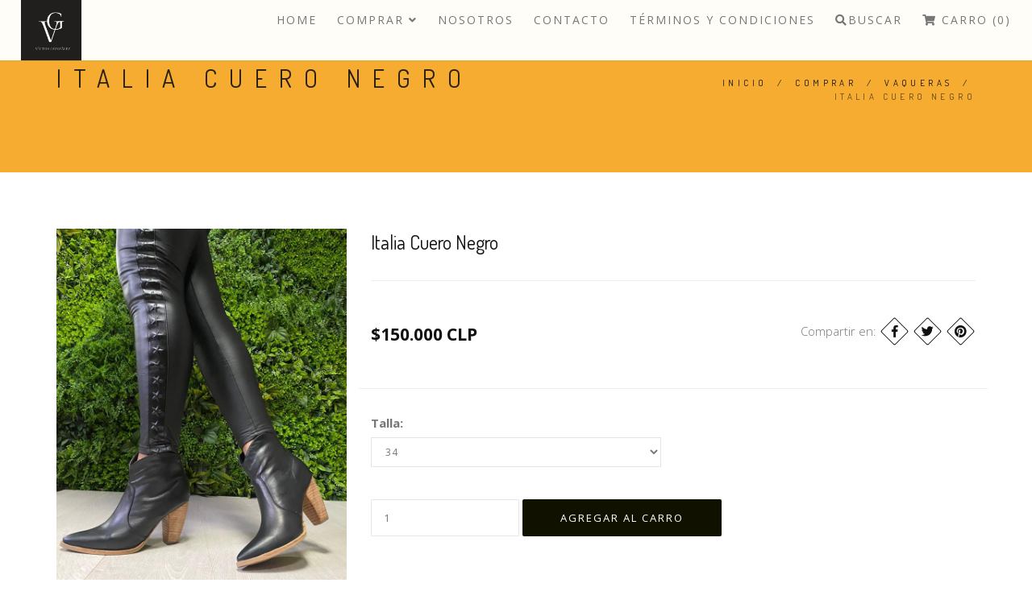

--- FILE ---
content_type: text/html; charset=utf-8
request_url: https://www.victorgonzalez.cl/italia-negro-copy
body_size: 9811
content:
<!DOCTYPE html>
<html>
<head lang="es-CL">
  <title>Italia Cuero Negro</title>
  <meta name="description" content="100% Cuero. Altura taco 9 cms. Producto a fabricar, hecho en Chile. Fabricación propia, diseño de autor. Despacho: 20 DÍAS." />
  <meta charset="utf-8" />
  <meta name="viewport" content="width=device-width, initial-scale=1.0" />

  
  <link rel="canonical" href="/italia-negro-copy">
  

  

  <!-- Facebook Meta tags for Product -->
<meta property="fb:app_id" content="283643215104248" />

  <meta property="og:title" content="Italia Cuero Negro" />
  <meta property="og:type" content="product" />
  
  
  <meta property="og:image" content="https://cdnx.jumpseller.com/victor-gonzalez/image/23708168/IMG-20220428-WA0009.jpg?1678104663" />
  
  <meta property="og:image" content="https://cdnx.jumpseller.com/victor-gonzalez/image/23698939/Screenshot_20220427-194246_Instagram.jpg?1678104663" />
  
  <meta property="og:image" content="https://cdnx.jumpseller.com/victor-gonzalez/image/23708169/IMG-20220428-WA0013.jpg?1678104663" />
  
  <meta property="og:image" content="https://cdnx.jumpseller.com/victor-gonzalez/image/23708170/IMG-20220428-WA0014.jpg?1678104663" />
  
  <meta property="og:image" content="https://cdnx.jumpseller.com/victor-gonzalez/image/23708171/IMG-20220428-WA0012.jpg?1678104663" />
  
  <meta property="og:image" content="https://cdnx.jumpseller.com/victor-gonzalez/image/23708172/IMG-20220428-WA0015.jpg?1678104663" />
  
  <meta property="og:image" content="https://cdnx.jumpseller.com/victor-gonzalez/image/23708173/IMG-20220428-WA0016.jpg?1678104663" />
  
  

  

  <meta property="product:is_product_shareable" content="1" />
  <meta property="product:original_price:amount" content="150000.0"/>
  <meta property="product:original_price:currency" content="CLP"/>
  <meta property="product:price:amount" content="150000.0"/>
  <meta property="product:price:currency" content="CLP"/>

  
  <meta property="product:availability" content="instock"/>
  



<meta property="og:description" content="100% Cuero. Altura taco 9 cms. Producto a fabricar, hecho en Chile. Fabricación propia, diseño de autor. Despacho: 20 DÍAS." />
<meta property="og:url" content="https://www.victorgonzalez.cl/italia-negro-copy" />
<meta property="og:site_name" content="Víctor González" />
<meta name="twitter:card" content="summary" />


<meta property="og:locale" content="es_CL" />



  <!-- Favicons -->
 <link rel="icon" type="image/x-icon"  href="https://assets.jumpseller.com/store/victor-gonzalez/themes/352889/settings/a26c059b8757f4c872c5/logo%20sin%20fondo.png?1761696835">

  <!-- CSS -->
  <link rel="stylesheet" href="//maxcdn.bootstrapcdn.com/bootstrap/3.3.4/css/bootstrap.min.css">
  <link rel="stylesheet" href="https://assets.jumpseller.com/store/victor-gonzalez/themes/352889/style.css?1768408230">
  <link rel="stylesheet" href="https://assets.jumpseller.com/store/victor-gonzalez/themes/352889/style-responsive.css?1768408230">
  <link rel="stylesheet" href="//cdnjs.cloudflare.com/ajax/libs/animate.css/3.2.6/animate.min.css">
  <link rel="stylesheet" href="https://assets.jumpseller.com/store/victor-gonzalez/themes/352889/vertical-rhythm.min.css?1768408230">
  <link rel="stylesheet" href="//cdnjs.cloudflare.com/ajax/libs/magnific-popup.js/1.0.0/magnific-popup.css">
  <link rel="stylesheet" href="//use.fontawesome.com/releases/v5.7.2/css/all.css" integrity="sha384-fnmOCqbTlWIlj8LyTjo7mOUStjsKC4pOpQbqyi7RrhN7udi9RwhKkMHpvLbHG9Sr" crossorigin="anonymous">
  
  <link rel="stylesheet" href="https://assets.jumpseller.com/store/victor-gonzalez/themes/352889/custom.min.css?1768408230">
  <link rel="stylesheet" href="https://assets.jumpseller.com/store/victor-gonzalez/themes/352889/slider.css?1768408230">

  <script src="https://cdnjs.cloudflare.com/ajax/libs/jquery/2.1.4/jquery.min.js" integrity="sha384-8gBf6Y4YYq7Jx97PIqmTwLPin4hxIzQw5aDmUg/DDhul9fFpbbLcLh3nTIIDJKhx" crossorigin="anonymous" type='text/javascript'></script>
  <script src="//ajax.googleapis.com/ajax/libs/webfont/1.6.26/webfont.js"></script>
  

  

  <script type="text/javascript">
WebFont.load({
  google: {
    families: ["Dosis:300,400,500,600,700,800", "Open Sans:300,400,500,600,700,800", "Dosis:300,400,500,600,700,800", "Open Sans:300,400,500,600,700,800"]
  }
});
</script>

<style type="text/css">
body {
 font-family: 'Open Sans' !important; 
}

.font-alt, .page-section h3 {
  font-family: 'Dosis' !important; 
}

.banner-title {
  font-family: 'Dosis' !important; 
}

.main-nav.stick-fixed div.inner-nav.desktop-nav > ul > li > a, .footer-menu ul li a {
    font-family: 'Open Sans' !important; 
}

body, .section-text, p, .category-description  {
  font-size: 15px !important;
}
h1 {
  font-size: 30px !important;
}
.tp-banner-container h2, .home-content h2 {
  font-size: 16px !important;
}
.banner-title {
  font-size: 48px !important;
}
.inner-nav ul {
    font-size: 14px !important;
}

@media only screen and (max-width: 479px) {
  .banner-title {
  	font-size: 24px !important;
	}
}

</style>


  <script type="application/ld+json">
  {
    "@context": "http://schema.org/"
    ,
      "@type": "Product",
      "name": "Italia Cuero Negro",
      "url": "https://www.victorgonzalez.cl/italia-negro-copy",
      "itemCondition": "http://schema.org/NewCondition",
      
      "image": "https://cdnx.jumpseller.com/victor-gonzalez/image/23708168/IMG-20220428-WA0009.jpg?1678104663",
      
      "description": "100% Cuero.Taco acrílico folia madera.Altura taco 9 cms.Producto a fabricar, hecho en Chile.Fabricación propia, diseño de autor.Despacho: 20 DÍAS.",
      
      
        "category": "Comprar",
      
      "offers": {
        
          
          
          
          
          "@type": "AggregateOffer",
          
          "availability": "http://schema.org/InStock",
          
          "lowPrice": "150000.0",
          "highPrice": "150000.0",
          "offerCount": "7",
        
        
          "price": "150000.0",
        
        "priceCurrency": "CLP",
        "seller": {
          "@type": "Organization",
          "name": "Víctor González"
        },
        "url": "https://www.victorgonzalez.cl/italia-negro-copy",
        "shippingDetails": [
          {
          "@type": "OfferShippingDetails",
          "shippingDestination": [
          
          {
            "@type": "DefinedRegion",
            "addressCountry": "AF"
          },
          
          {
            "@type": "DefinedRegion",
            "addressCountry": "AL"
          },
          
          {
            "@type": "DefinedRegion",
            "addressCountry": "DE"
          },
          
          {
            "@type": "DefinedRegion",
            "addressCountry": "AD"
          },
          
          {
            "@type": "DefinedRegion",
            "addressCountry": "AO"
          },
          
          {
            "@type": "DefinedRegion",
            "addressCountry": "AI"
          },
          
          {
            "@type": "DefinedRegion",
            "addressCountry": "AQ"
          },
          
          {
            "@type": "DefinedRegion",
            "addressCountry": "AG"
          },
          
          {
            "@type": "DefinedRegion",
            "addressCountry": "SA"
          },
          
          {
            "@type": "DefinedRegion",
            "addressCountry": "DZ"
          },
          
          {
            "@type": "DefinedRegion",
            "addressCountry": "AR"
          },
          
          {
            "@type": "DefinedRegion",
            "addressCountry": "AM"
          },
          
          {
            "@type": "DefinedRegion",
            "addressCountry": "AW"
          },
          
          {
            "@type": "DefinedRegion",
            "addressCountry": "AU"
          },
          
          {
            "@type": "DefinedRegion",
            "addressCountry": "AT"
          },
          
          {
            "@type": "DefinedRegion",
            "addressCountry": "AZ"
          },
          
          {
            "@type": "DefinedRegion",
            "addressCountry": "BS"
          },
          
          {
            "@type": "DefinedRegion",
            "addressCountry": "BD"
          },
          
          {
            "@type": "DefinedRegion",
            "addressCountry": "BB"
          },
          
          {
            "@type": "DefinedRegion",
            "addressCountry": "BH"
          },
          
          {
            "@type": "DefinedRegion",
            "addressCountry": "BE"
          },
          
          {
            "@type": "DefinedRegion",
            "addressCountry": "BZ"
          },
          
          {
            "@type": "DefinedRegion",
            "addressCountry": "BJ"
          },
          
          {
            "@type": "DefinedRegion",
            "addressCountry": "BY"
          },
          
          {
            "@type": "DefinedRegion",
            "addressCountry": "MM"
          },
          
          {
            "@type": "DefinedRegion",
            "addressCountry": "BO"
          },
          
          {
            "@type": "DefinedRegion",
            "addressCountry": "BA"
          },
          
          {
            "@type": "DefinedRegion",
            "addressCountry": "BW"
          },
          
          {
            "@type": "DefinedRegion",
            "addressCountry": "BR"
          },
          
          {
            "@type": "DefinedRegion",
            "addressCountry": "BN"
          },
          
          {
            "@type": "DefinedRegion",
            "addressCountry": "BG"
          },
          
          {
            "@type": "DefinedRegion",
            "addressCountry": "BF"
          },
          
          {
            "@type": "DefinedRegion",
            "addressCountry": "BI"
          },
          
          {
            "@type": "DefinedRegion",
            "addressCountry": "BT"
          },
          
          {
            "@type": "DefinedRegion",
            "addressCountry": "CV"
          },
          
          {
            "@type": "DefinedRegion",
            "addressCountry": "KH"
          },
          
          {
            "@type": "DefinedRegion",
            "addressCountry": "CM"
          },
          
          {
            "@type": "DefinedRegion",
            "addressCountry": "CA"
          },
          
          {
            "@type": "DefinedRegion",
            "addressCountry": "QA"
          },
          
          {
            "@type": "DefinedRegion",
            "addressCountry": "TD"
          },
          
          {
            "@type": "DefinedRegion",
            "addressCountry": "CZ"
          },
          
          {
            "@type": "DefinedRegion",
            "addressCountry": "CL"
          },
          
          {
            "@type": "DefinedRegion",
            "addressCountry": "CN"
          },
          
          {
            "@type": "DefinedRegion",
            "addressCountry": "CY"
          },
          
          {
            "@type": "DefinedRegion",
            "addressCountry": "CO"
          },
          
          {
            "@type": "DefinedRegion",
            "addressCountry": "KM"
          },
          
          {
            "@type": "DefinedRegion",
            "addressCountry": "CG"
          },
          
          {
            "@type": "DefinedRegion",
            "addressCountry": "CD"
          },
          
          {
            "@type": "DefinedRegion",
            "addressCountry": "KP"
          },
          
          {
            "@type": "DefinedRegion",
            "addressCountry": "KR"
          },
          
          {
            "@type": "DefinedRegion",
            "addressCountry": "CR"
          },
          
          {
            "@type": "DefinedRegion",
            "addressCountry": "CI"
          },
          
          {
            "@type": "DefinedRegion",
            "addressCountry": "HR"
          },
          
          {
            "@type": "DefinedRegion",
            "addressCountry": "CU"
          },
          
          {
            "@type": "DefinedRegion",
            "addressCountry": "CW"
          },
          
          {
            "@type": "DefinedRegion",
            "addressCountry": "DK"
          },
          
          {
            "@type": "DefinedRegion",
            "addressCountry": "DM"
          },
          
          {
            "@type": "DefinedRegion",
            "addressCountry": "EC"
          },
          
          {
            "@type": "DefinedRegion",
            "addressCountry": "EG"
          },
          
          {
            "@type": "DefinedRegion",
            "addressCountry": "SV"
          },
          
          {
            "@type": "DefinedRegion",
            "addressCountry": "AE"
          },
          
          {
            "@type": "DefinedRegion",
            "addressCountry": "ER"
          },
          
          {
            "@type": "DefinedRegion",
            "addressCountry": "SK"
          },
          
          {
            "@type": "DefinedRegion",
            "addressCountry": "SI"
          },
          
          {
            "@type": "DefinedRegion",
            "addressCountry": "ES"
          },
          
          {
            "@type": "DefinedRegion",
            "addressCountry": "US"
          },
          
          {
            "@type": "DefinedRegion",
            "addressCountry": "EE"
          },
          
          {
            "@type": "DefinedRegion",
            "addressCountry": "SZ"
          },
          
          {
            "@type": "DefinedRegion",
            "addressCountry": "ET"
          },
          
          {
            "@type": "DefinedRegion",
            "addressCountry": "RU"
          },
          
          {
            "@type": "DefinedRegion",
            "addressCountry": "PH"
          },
          
          {
            "@type": "DefinedRegion",
            "addressCountry": "FI"
          },
          
          {
            "@type": "DefinedRegion",
            "addressCountry": "FJ"
          },
          
          {
            "@type": "DefinedRegion",
            "addressCountry": "FR"
          },
          
          {
            "@type": "DefinedRegion",
            "addressCountry": "GA"
          },
          
          {
            "@type": "DefinedRegion",
            "addressCountry": "GM"
          },
          
          {
            "@type": "DefinedRegion",
            "addressCountry": "GE"
          },
          
          {
            "@type": "DefinedRegion",
            "addressCountry": "GH"
          },
          
          {
            "@type": "DefinedRegion",
            "addressCountry": "GI"
          },
          
          {
            "@type": "DefinedRegion",
            "addressCountry": "GD"
          },
          
          {
            "@type": "DefinedRegion",
            "addressCountry": "GR"
          },
          
          {
            "@type": "DefinedRegion",
            "addressCountry": "GL"
          },
          
          {
            "@type": "DefinedRegion",
            "addressCountry": "GP"
          },
          
          {
            "@type": "DefinedRegion",
            "addressCountry": "GU"
          },
          
          {
            "@type": "DefinedRegion",
            "addressCountry": "GT"
          },
          
          {
            "@type": "DefinedRegion",
            "addressCountry": "GF"
          },
          
          {
            "@type": "DefinedRegion",
            "addressCountry": "GG"
          },
          
          {
            "@type": "DefinedRegion",
            "addressCountry": "GN"
          },
          
          {
            "@type": "DefinedRegion",
            "addressCountry": "GQ"
          },
          
          {
            "@type": "DefinedRegion",
            "addressCountry": "GW"
          },
          
          {
            "@type": "DefinedRegion",
            "addressCountry": "GY"
          },
          
          {
            "@type": "DefinedRegion",
            "addressCountry": "HT"
          },
          
          {
            "@type": "DefinedRegion",
            "addressCountry": "HN"
          },
          
          {
            "@type": "DefinedRegion",
            "addressCountry": "HK"
          },
          
          {
            "@type": "DefinedRegion",
            "addressCountry": "HU"
          },
          
          {
            "@type": "DefinedRegion",
            "addressCountry": "IN"
          },
          
          {
            "@type": "DefinedRegion",
            "addressCountry": "ID"
          },
          
          {
            "@type": "DefinedRegion",
            "addressCountry": "IQ"
          },
          
          {
            "@type": "DefinedRegion",
            "addressCountry": "IR"
          },
          
          {
            "@type": "DefinedRegion",
            "addressCountry": "IE"
          },
          
          {
            "@type": "DefinedRegion",
            "addressCountry": "BV"
          },
          
          {
            "@type": "DefinedRegion",
            "addressCountry": "NF"
          },
          
          {
            "@type": "DefinedRegion",
            "addressCountry": "IM"
          },
          
          {
            "@type": "DefinedRegion",
            "addressCountry": "CX"
          },
          
          {
            "@type": "DefinedRegion",
            "addressCountry": "SX"
          },
          
          {
            "@type": "DefinedRegion",
            "addressCountry": "IS"
          },
          
          {
            "@type": "DefinedRegion",
            "addressCountry": "AX"
          },
          
          {
            "@type": "DefinedRegion",
            "addressCountry": "BQ"
          },
          
          {
            "@type": "DefinedRegion",
            "addressCountry": "BM"
          },
          
          {
            "@type": "DefinedRegion",
            "addressCountry": "KY"
          },
          
          {
            "@type": "DefinedRegion",
            "addressCountry": "CC"
          },
          
          {
            "@type": "DefinedRegion",
            "addressCountry": "CK"
          },
          
          {
            "@type": "DefinedRegion",
            "addressCountry": "FK"
          },
          
          {
            "@type": "DefinedRegion",
            "addressCountry": "FO"
          },
          
          {
            "@type": "DefinedRegion",
            "addressCountry": "GS"
          },
          
          {
            "@type": "DefinedRegion",
            "addressCountry": "HM"
          },
          
          {
            "@type": "DefinedRegion",
            "addressCountry": "MV"
          },
          
          {
            "@type": "DefinedRegion",
            "addressCountry": "MP"
          },
          
          {
            "@type": "DefinedRegion",
            "addressCountry": "MH"
          },
          
          {
            "@type": "DefinedRegion",
            "addressCountry": "SB"
          },
          
          {
            "@type": "DefinedRegion",
            "addressCountry": "TC"
          },
          
          {
            "@type": "DefinedRegion",
            "addressCountry": "UM"
          },
          
          {
            "@type": "DefinedRegion",
            "addressCountry": "VG"
          },
          
          {
            "@type": "DefinedRegion",
            "addressCountry": "VI"
          },
          
          {
            "@type": "DefinedRegion",
            "addressCountry": "IL"
          },
          
          {
            "@type": "DefinedRegion",
            "addressCountry": "IT"
          },
          
          {
            "@type": "DefinedRegion",
            "addressCountry": "JM"
          },
          
          {
            "@type": "DefinedRegion",
            "addressCountry": "JP"
          },
          
          {
            "@type": "DefinedRegion",
            "addressCountry": "JE"
          },
          
          {
            "@type": "DefinedRegion",
            "addressCountry": "JO"
          },
          
          {
            "@type": "DefinedRegion",
            "addressCountry": "KZ"
          },
          
          {
            "@type": "DefinedRegion",
            "addressCountry": "KE"
          },
          
          {
            "@type": "DefinedRegion",
            "addressCountry": "KG"
          },
          
          {
            "@type": "DefinedRegion",
            "addressCountry": "KI"
          },
          
          {
            "@type": "DefinedRegion",
            "addressCountry": "XK"
          },
          
          {
            "@type": "DefinedRegion",
            "addressCountry": "KW"
          },
          
          {
            "@type": "DefinedRegion",
            "addressCountry": "LS"
          },
          
          {
            "@type": "DefinedRegion",
            "addressCountry": "LV"
          },
          
          {
            "@type": "DefinedRegion",
            "addressCountry": "LB"
          },
          
          {
            "@type": "DefinedRegion",
            "addressCountry": "LR"
          },
          
          {
            "@type": "DefinedRegion",
            "addressCountry": "LY"
          },
          
          {
            "@type": "DefinedRegion",
            "addressCountry": "LI"
          },
          
          {
            "@type": "DefinedRegion",
            "addressCountry": "LT"
          },
          
          {
            "@type": "DefinedRegion",
            "addressCountry": "LU"
          },
          
          {
            "@type": "DefinedRegion",
            "addressCountry": "MO"
          },
          
          {
            "@type": "DefinedRegion",
            "addressCountry": "MK"
          },
          
          {
            "@type": "DefinedRegion",
            "addressCountry": "MG"
          },
          
          {
            "@type": "DefinedRegion",
            "addressCountry": "MY"
          },
          
          {
            "@type": "DefinedRegion",
            "addressCountry": "MW"
          },
          
          {
            "@type": "DefinedRegion",
            "addressCountry": "ML"
          },
          
          {
            "@type": "DefinedRegion",
            "addressCountry": "MT"
          },
          
          {
            "@type": "DefinedRegion",
            "addressCountry": "MA"
          },
          
          {
            "@type": "DefinedRegion",
            "addressCountry": "MQ"
          },
          
          {
            "@type": "DefinedRegion",
            "addressCountry": "MU"
          },
          
          {
            "@type": "DefinedRegion",
            "addressCountry": "MR"
          },
          
          {
            "@type": "DefinedRegion",
            "addressCountry": "YT"
          },
          
          {
            "@type": "DefinedRegion",
            "addressCountry": "MX"
          },
          
          {
            "@type": "DefinedRegion",
            "addressCountry": "FM"
          },
          
          {
            "@type": "DefinedRegion",
            "addressCountry": "MD"
          },
          
          {
            "@type": "DefinedRegion",
            "addressCountry": "MC"
          },
          
          {
            "@type": "DefinedRegion",
            "addressCountry": "MN"
          },
          
          {
            "@type": "DefinedRegion",
            "addressCountry": "ME"
          },
          
          {
            "@type": "DefinedRegion",
            "addressCountry": "MS"
          },
          
          {
            "@type": "DefinedRegion",
            "addressCountry": "MZ"
          },
          
          {
            "@type": "DefinedRegion",
            "addressCountry": "NA"
          },
          
          {
            "@type": "DefinedRegion",
            "addressCountry": "NR"
          },
          
          {
            "@type": "DefinedRegion",
            "addressCountry": "NP"
          },
          
          {
            "@type": "DefinedRegion",
            "addressCountry": "NI"
          },
          
          {
            "@type": "DefinedRegion",
            "addressCountry": "NE"
          },
          
          {
            "@type": "DefinedRegion",
            "addressCountry": "NG"
          },
          
          {
            "@type": "DefinedRegion",
            "addressCountry": "NU"
          },
          
          {
            "@type": "DefinedRegion",
            "addressCountry": "NO"
          },
          
          {
            "@type": "DefinedRegion",
            "addressCountry": "NC"
          },
          
          {
            "@type": "DefinedRegion",
            "addressCountry": "NZ"
          },
          
          {
            "@type": "DefinedRegion",
            "addressCountry": "OM"
          },
          
          {
            "@type": "DefinedRegion",
            "addressCountry": "NL"
          },
          
          {
            "@type": "DefinedRegion",
            "addressCountry": "PK"
          },
          
          {
            "@type": "DefinedRegion",
            "addressCountry": "PW"
          },
          
          {
            "@type": "DefinedRegion",
            "addressCountry": "PS"
          },
          
          {
            "@type": "DefinedRegion",
            "addressCountry": "PA"
          },
          
          {
            "@type": "DefinedRegion",
            "addressCountry": "PG"
          },
          
          {
            "@type": "DefinedRegion",
            "addressCountry": "PY"
          },
          
          {
            "@type": "DefinedRegion",
            "addressCountry": "PE"
          },
          
          {
            "@type": "DefinedRegion",
            "addressCountry": "PN"
          },
          
          {
            "@type": "DefinedRegion",
            "addressCountry": "PF"
          },
          
          {
            "@type": "DefinedRegion",
            "addressCountry": "PL"
          },
          
          {
            "@type": "DefinedRegion",
            "addressCountry": "PT"
          },
          
          {
            "@type": "DefinedRegion",
            "addressCountry": "PR"
          },
          
          {
            "@type": "DefinedRegion",
            "addressCountry": "GB"
          },
          
          {
            "@type": "DefinedRegion",
            "addressCountry": "CF"
          },
          
          {
            "@type": "DefinedRegion",
            "addressCountry": "LA"
          },
          
          {
            "@type": "DefinedRegion",
            "addressCountry": "DO"
          },
          
          {
            "@type": "DefinedRegion",
            "addressCountry": "SY"
          },
          
          {
            "@type": "DefinedRegion",
            "addressCountry": "RE"
          },
          
          {
            "@type": "DefinedRegion",
            "addressCountry": "RW"
          },
          
          {
            "@type": "DefinedRegion",
            "addressCountry": "RO"
          },
          
          {
            "@type": "DefinedRegion",
            "addressCountry": "EH"
          },
          
          {
            "@type": "DefinedRegion",
            "addressCountry": "WS"
          },
          
          {
            "@type": "DefinedRegion",
            "addressCountry": "AS"
          },
          
          {
            "@type": "DefinedRegion",
            "addressCountry": "BL"
          },
          
          {
            "@type": "DefinedRegion",
            "addressCountry": "KN"
          },
          
          {
            "@type": "DefinedRegion",
            "addressCountry": "SM"
          },
          
          {
            "@type": "DefinedRegion",
            "addressCountry": "MF"
          },
          
          {
            "@type": "DefinedRegion",
            "addressCountry": "PM"
          },
          
          {
            "@type": "DefinedRegion",
            "addressCountry": "VC"
          },
          
          {
            "@type": "DefinedRegion",
            "addressCountry": "SH"
          },
          
          {
            "@type": "DefinedRegion",
            "addressCountry": "LC"
          },
          
          {
            "@type": "DefinedRegion",
            "addressCountry": "VA"
          },
          
          {
            "@type": "DefinedRegion",
            "addressCountry": "ST"
          },
          
          {
            "@type": "DefinedRegion",
            "addressCountry": "SN"
          },
          
          {
            "@type": "DefinedRegion",
            "addressCountry": "RS"
          },
          
          {
            "@type": "DefinedRegion",
            "addressCountry": "SC"
          },
          
          {
            "@type": "DefinedRegion",
            "addressCountry": "SL"
          },
          
          {
            "@type": "DefinedRegion",
            "addressCountry": "SG"
          },
          
          {
            "@type": "DefinedRegion",
            "addressCountry": "SO"
          },
          
          {
            "@type": "DefinedRegion",
            "addressCountry": "LK"
          },
          
          {
            "@type": "DefinedRegion",
            "addressCountry": "ZA"
          },
          
          {
            "@type": "DefinedRegion",
            "addressCountry": "SD"
          },
          
          {
            "@type": "DefinedRegion",
            "addressCountry": "SS"
          },
          
          {
            "@type": "DefinedRegion",
            "addressCountry": "SE"
          },
          
          {
            "@type": "DefinedRegion",
            "addressCountry": "CH"
          },
          
          {
            "@type": "DefinedRegion",
            "addressCountry": "SR"
          },
          
          {
            "@type": "DefinedRegion",
            "addressCountry": "SJ"
          },
          
          {
            "@type": "DefinedRegion",
            "addressCountry": "TH"
          },
          
          {
            "@type": "DefinedRegion",
            "addressCountry": "TW"
          },
          
          {
            "@type": "DefinedRegion",
            "addressCountry": "TZ"
          },
          
          {
            "@type": "DefinedRegion",
            "addressCountry": "TJ"
          },
          
          {
            "@type": "DefinedRegion",
            "addressCountry": "IO"
          },
          
          {
            "@type": "DefinedRegion",
            "addressCountry": "TF"
          },
          
          {
            "@type": "DefinedRegion",
            "addressCountry": "TL"
          },
          
          {
            "@type": "DefinedRegion",
            "addressCountry": "TG"
          },
          
          {
            "@type": "DefinedRegion",
            "addressCountry": "TK"
          },
          
          {
            "@type": "DefinedRegion",
            "addressCountry": "TO"
          },
          
          {
            "@type": "DefinedRegion",
            "addressCountry": "TT"
          },
          
          {
            "@type": "DefinedRegion",
            "addressCountry": "TN"
          },
          
          {
            "@type": "DefinedRegion",
            "addressCountry": "TM"
          },
          
          {
            "@type": "DefinedRegion",
            "addressCountry": "TR"
          },
          
          {
            "@type": "DefinedRegion",
            "addressCountry": "TV"
          },
          
          {
            "@type": "DefinedRegion",
            "addressCountry": "UA"
          },
          
          {
            "@type": "DefinedRegion",
            "addressCountry": "UG"
          },
          
          {
            "@type": "DefinedRegion",
            "addressCountry": "UY"
          },
          
          {
            "@type": "DefinedRegion",
            "addressCountry": "UZ"
          },
          
          {
            "@type": "DefinedRegion",
            "addressCountry": "VU"
          },
          
          {
            "@type": "DefinedRegion",
            "addressCountry": "VE"
          },
          
          {
            "@type": "DefinedRegion",
            "addressCountry": "VN"
          },
          
          {
            "@type": "DefinedRegion",
            "addressCountry": "WF"
          },
          
          {
            "@type": "DefinedRegion",
            "addressCountry": "YE"
          },
          
          {
            "@type": "DefinedRegion",
            "addressCountry": "DJ"
          },
          
          {
            "@type": "DefinedRegion",
            "addressCountry": "ZM"
          },
          
          {
            "@type": "DefinedRegion",
            "addressCountry": "ZW"
          }
          ]
          }
        ]
      }
    
  }
  </script>


  
<meta name="csrf-param" content="authenticity_token" />
<meta name="csrf-token" content="A0fkcCMhV3-xGriyu4EXiH4RyjUCN3FOFE8aRigWpJsSTckKH-mtRuoS0Ai3T9okrgUOf8VuaJDG9MzeTMq7Ag" />
<script src="https://files.jumpseller.com/javascripts/dist/jumpseller-2.0.0.js" defer="defer"></script></head>

<body class="appear-animate">
  <!-- Page Wrap -->
  <div class="page" id="top">

    <!-- Navigation panel -->
    <nav id="topbar" class="main-nav stick-fixed">
      <div class="full-wrapper relative clearfix">

        <!-- Logo ( * your text or image into link tag *) -->
        <div class="nav-logo-wrap local-scroll">
          
          <a href="https://www.victorgonzalez.cl" class="logo"><img src="https://images.jumpseller.com/store/victor-gonzalez/store/logo/G.png?1611681520" id="store-image" alt="Víctor González" width="118" height="27"></a>
          
        </div>

        <div class="mobile-nav"><i class="fas fa-bars"></i></div>
        
        <div class="cart-icon hidden-lg hidden-md">
          <a id="cart-link" href="/cart"><i class="fas fa-shopping-cart"></i> <span class="badge">0</span></a>
        </div>
        
        <!-- Main Menu -->
        <div class="inner-nav desktop-nav">
          <ul class="clearlist scroll-nav local-scroll">
            
              
  <li class="">
  <a href="/" title="Home" class="">Home</a>
  
</li>


            
              
  <li class="">
    <a href="/" title="Comprar" class="mn-has-sub" >Comprar <i class="fas fa-angle-down"></i></a>
    
      <ul class="mn-sub">
        
            <li class="">  
    <a href="/comprar-1/primavera-verano-2022-2023" title="Primavera Verano 2022-2023" class="">Primavera Verano 2022-2023</a>
    
  </li>
        
            <li class="">  
    <a href="/sandalias-puntas" title="Sandalias &amp; Puntas" class="">Sandalias &amp; Puntas</a>
    
  </li>
        
            <li class="">  
    <a href="/comprar-1/vestuario" title="Vestuario" class="">Vestuario</a>
    
  </li>
        
            <li class="">  
    <a href="/coleccion-denim" title="Colección Denim" class="">Colección Denim</a>
    
  </li>
        
            <li class="">  
    <a href="/comprar-1/zapatillas" title="Zapatillas" class="">Zapatillas</a>
    
  </li>
        
            <li class="">  
    <a href="/vaqueras" title="Vaqueras" class="">Vaqueras</a>
    
  </li>
        
            <li class="">  
    <a href="/tacones" title="Tacones" class="">Tacones</a>
    
  </li>
        
            <li class="">  
    <a href="/botines" title="Botines" class="">Botines</a>
    
  </li>
        
            <li class="">  
    <a href="/comprar-1/botas" title="Botas" class="">Botas</a>
    
  </li>
        
      </ul>
    
  </li>


            
              
  <li class="">
    <a href="/blog" title="Nosotros" class="" >Nosotros</a>
    
  </li>


            
              
  <li class="">
    <a href="/contact" title="Contacto" class="" >Contacto</a>
    
  </li>


            
              
  <li class="">
    <a href="/terminos-y-condiciones" title="Términos y Condiciones" class="" >Términos y Condiciones</a>
    
  </li>


            
            <!-- Search -->
            <li>
            <a href="#" class="mn-has-sub"><i class="fas fa-search"></i>Buscar</a>

            <ul class="mn-sub">

              <li>
                <div class="mn-wrap">
                  <form method="get" class="form" action="/search">
                    <div class="search-wrap">
                      <button class="search-button animate" type="submit" title="Empezar la Búsqueda">
                        <i class="fas fa-search"></i>
                      </button>
                      <input type="text" class="form-control search-field" value="" name="q" placeholder="Buscar...">
                    </div>
                  </form>
                </div>
              </li>
            </ul>
          </li>
          <!-- End Search -->

            

          

          <!-- Cart -->
          
          <li>
            <a id="cart-link" href="/cart"><i class="fas fa-shopping-cart"></i> Carro (0)</a>
          </li>
          
          <!-- End Cart -->

          <!-- Languages -->
          
          <!-- End Languages -->

          <!-- Currencies -->
          
          <!-- End Currencies -->
          </ul>
        </div>
      </div>
    </nav>
    <!-- End Navigation panel -->

    <!-- Head Section -->
<section class="small-section bg-gray">
  <div class="relative container align-left">

    <div class="row">

      <div class="col-md-8">
        <h1 class="hs-line-11 font-alt mb-20 mb-xs-0">Italia Cuero Negro</h1>
      </div>

      <div class="col-md-4 mt-30">
        <div class="mod-breadcrumbs font-alt align-right">
          
          
          <a href="/">Inicio</a> &nbsp;/&nbsp;
          
          
          
          <a href="/comprar-1">Comprar</a> &nbsp;/&nbsp;
          
          
          
          <a href="/vaqueras">Vaqueras</a> &nbsp;/&nbsp;
          
          
          
          <span>Italia Cuero Negro</span>
          
          
        </div>

      </div>
    </div>

  </div>
</section>
<!-- End Head Section -->


<!-- Section -->
<section class="page-section product-page">
  <div class="container relative">

    <!-- Product Content -->
    <div class="row mb-60 mb-xs-30">

      <!-- Product Images -->
      <div class="col-md-4 mb-md-30">

        <div class="post-prev-img">
          
          <a href="https://cdnx.jumpseller.com/victor-gonzalez/image/23708168/IMG-20220428-WA0009.jpg?1678104663" class="lightbox-gallery-3 mfp-image"><img src="https://cdnx.jumpseller.com/victor-gonzalez/image/23708168/IMG-20220428-WA0009.jpg?1678104663" alt="Italia Cuero Negro" /></a>
          

          
        </div>

        
          <div class="row">
           
             
               <div class="col-xs-6 post-prev-img">
                 <a href="https://cdnx.jumpseller.com/victor-gonzalez/image/23708168/IMG-20220428-WA0009.jpg?1678104663" class="lightbox-gallery-3 mfp-image"><img src="https://cdnx.jumpseller.com/victor-gonzalez/image/23708168/resize/360/460?1678104663" srcset="https://cdnx.jumpseller.com/victor-gonzalez/image/23708168/resize/360/460?1678104663 1x, https://cdnx.jumpseller.com/victor-gonzalez/image/23708168/resize/720/920?1678104663 2x" alt="Italia Cuero Negro" /></a>
               </div>
             
           
             
               <div class="col-xs-6 post-prev-img">
                 <a href="https://cdnx.jumpseller.com/victor-gonzalez/image/23698939/Screenshot_20220427-194246_Instagram.jpg?1678104663" class="lightbox-gallery-3 mfp-image"><img src="https://cdnx.jumpseller.com/victor-gonzalez/image/23698939/resize/360/460?1678104663" srcset="https://cdnx.jumpseller.com/victor-gonzalez/image/23698939/resize/360/460?1678104663 1x, https://cdnx.jumpseller.com/victor-gonzalez/image/23698939/resize/720/920?1678104663 2x" alt="Italia Cuero Negro" /></a>
               </div>
             
           
             
               <div class="col-xs-6 post-prev-img">
                 <a href="https://cdnx.jumpseller.com/victor-gonzalez/image/23708169/IMG-20220428-WA0013.jpg?1678104663" class="lightbox-gallery-3 mfp-image"><img src="https://cdnx.jumpseller.com/victor-gonzalez/image/23708169/resize/360/460?1678104663" srcset="https://cdnx.jumpseller.com/victor-gonzalez/image/23708169/resize/360/460?1678104663 1x, https://cdnx.jumpseller.com/victor-gonzalez/image/23708169/resize/720/920?1678104663 2x" alt="Italia Cuero Negro" /></a>
               </div>
             
           
             
               <div class="col-xs-6 post-prev-img">
                 <a href="https://cdnx.jumpseller.com/victor-gonzalez/image/23708170/IMG-20220428-WA0014.jpg?1678104663" class="lightbox-gallery-3 mfp-image"><img src="https://cdnx.jumpseller.com/victor-gonzalez/image/23708170/resize/360/460?1678104663" srcset="https://cdnx.jumpseller.com/victor-gonzalez/image/23708170/resize/360/460?1678104663 1x, https://cdnx.jumpseller.com/victor-gonzalez/image/23708170/resize/720/920?1678104663 2x" alt="Italia Cuero Negro" /></a>
               </div>
             
           
             
               <div class="col-xs-6 post-prev-img">
                 <a href="https://cdnx.jumpseller.com/victor-gonzalez/image/23708171/IMG-20220428-WA0012.jpg?1678104663" class="lightbox-gallery-3 mfp-image"><img src="https://cdnx.jumpseller.com/victor-gonzalez/image/23708171/resize/360/460?1678104663" srcset="https://cdnx.jumpseller.com/victor-gonzalez/image/23708171/resize/360/460?1678104663 1x, https://cdnx.jumpseller.com/victor-gonzalez/image/23708171/resize/720/920?1678104663 2x" alt="Italia Cuero Negro" /></a>
               </div>
             
           
             
               <div class="col-xs-6 post-prev-img">
                 <a href="https://cdnx.jumpseller.com/victor-gonzalez/image/23708172/IMG-20220428-WA0015.jpg?1678104663" class="lightbox-gallery-3 mfp-image"><img src="https://cdnx.jumpseller.com/victor-gonzalez/image/23708172/resize/360/460?1678104663" srcset="https://cdnx.jumpseller.com/victor-gonzalez/image/23708172/resize/360/460?1678104663 1x, https://cdnx.jumpseller.com/victor-gonzalez/image/23708172/resize/720/920?1678104663 2x" alt="Italia Cuero Negro" /></a>
               </div>
             
           
             
               <div class="col-xs-6 post-prev-img">
                 <a href="https://cdnx.jumpseller.com/victor-gonzalez/image/23708173/IMG-20220428-WA0016.jpg?1678104663" class="lightbox-gallery-3 mfp-image"><img src="https://cdnx.jumpseller.com/victor-gonzalez/image/23708173/resize/360/460?1678104663" srcset="https://cdnx.jumpseller.com/victor-gonzalez/image/23708173/resize/360/460?1678104663 1x, https://cdnx.jumpseller.com/victor-gonzalez/image/23708173/resize/720/920?1678104663 2x" alt="Italia Cuero Negro" /></a>
               </div>
             
           
           </div>
          

      </div>
      <!-- End Product Images -->

      <!-- Product Description -->
      <div class="col-sm-12 col-md-8 mb-xs-40">

        <h3 class="mt-0">Italia Cuero Negro</h3>
        <hr class="mt-0 mb-50"/>

        <div class="row">
          

          
          <div class="col-xs-12 col-md-6 lead mt-0 mb-20">
            
            <strong id="product-page-price">$150.000 CLP</strong>
            
          </div>
          

          

          
          <div class="footer-social-links col-xs-12 col-md-6 align-right section-text">
            Compartir en:
            
            <a href="https://www.facebook.com/sharer/sharer.php?u=https://www.victorgonzalez.cl/italia-negro-copy" title="Facebook" target="_blank"><i class="fab fa-facebook-f"></i></a>
            

            
            <a href="https://twitter.com/share?url=https://www.victorgonzalez.cl/italia-negro-copy&text=Mira este producto Italia Cuero Negro" title="Twitter" target="_blank"><i class="fab fa-twitter"></i></a>
            

            
            <a href="https://pinterest.com/pin/create/bookmarklet/?media=https://cdnx.jumpseller.com/victor-gonzalez/image/23708168/IMG-20220428-WA0009.jpg?1678104663&url=https://www.victorgonzalez.cl/italia-negro-copy&is_video=false&description=Italia Cuero Negro: 100% Cuero.
Taco acrílico folia madera.
Altura taco 9 cms.
Producto a fabricar, hecho en Chile.
Fabricación propia, diseño de autor.
Despacho: 20 DÍAS." title="Pinterest" target="_blank"><i class="fab fa-pinterest"></i></a>
            

            
            <a id="whatsapp" href="https://api.whatsapp.com/send?text=Mira este producto Italia Cuero Negro | https://www.victorgonzalez.cl/italia-negro-copy"><i class="fab fa-whatsapp"></i></a>
            
          </div>
          
        </div>

        

        

        <form method="post" action="/cart/add/13791861" class="form" enctype="multipart/form-data" id="addtocart">
          <div class="row">
            <div id="product-variants" class="section-text small">

              
              <hr class="mt-30 mb-30"/>
              
               <div class="col-md-6 col-xs-12 form-group">
                <label>Talla:</label>
                
                  <select id="1339437" name="1339437" class="input-md form-control prod-options">
                    
                      
                      
                      

                      <option data-variant-stock="999" data-variant-id="85818790" value="3712586">34</option>
                    
                      
                      
                      

                      <option data-variant-stock="999" data-variant-id="85818791" value="3712587">35</option>
                    
                      
                      
                      

                      <option data-variant-stock="999" data-variant-id="85818792" value="3712588">36</option>
                    
                      
                      
                      

                      <option data-variant-stock="999" data-variant-id="85818793" value="3712589">37</option>
                    
                      
                      
                      

                      <option data-variant-stock="999" data-variant-id="85818794" value="3712590">38</option>
                    
                      
                      
                      

                      <option data-variant-stock="999" data-variant-id="85818795" value="3712591">39</option>
                    
                      
                      
                      

                      <option data-variant-stock="999" data-variant-id="85818796" value="3712592">40</option>
                    
                  </select>
                
              </div>
              
              
            </div>
          </div>
          <div class="row mt-30">
            <div id="product-stock" class="col-xs-12">
              

                
                  <input type="number" class="qty input-lg round" id="input-qty" name="qty" min="1"  value="1">

                  
                    <input type="submit" class="adc btn btn-mod btn-large btn-round" value="Agregar al Carro">
                  
              	

              
             </div>
          </div>
        </form>

        <div class="section-text small mt-50">
          
          <div>
            <strong>Categoría: </strong>
            
              
              
                <a href="/comprar-1">Comprar</a>,
              
            
              
              
                <a href="/vaqueras">Vaqueras</a>,
              
            
              
              
                <a href="/botines">Botines</a>
              
            
          </div>
          
        </div>

        <div class="section-text small mt-80">
          <ul class="nav nav-tabs tpl-tabs animate">

            
            <li class="active">
              <a href="#one" data-toggle="tab">Descripción</a>
            </li>
            
            
            
          </ul>

          <!-- Tab panes -->
          <div class="tab-content tpl-tabs-cont section-text">
            
            <div class="tab-pane fade in active product-description" id="one">
              <p>100% Cuero.</p>
<p>Taco acrílico folia madera.</p>
<p>Altura taco 9 cms.</p>
<p>Producto a fabricar, hecho en Chile.</p>
<p>Fabricación propia, diseño de autor.</p>
<p>Despacho: 20 DÍAS.</p>
            </div>
            
            
            
            <div class="tab-pane fade" id="three">
              <table class="table table-bordered table-striped">
                
              </table>
            </div>
            
          </div>
        </div>
        <!-- End Product Description -->

      </div>
      <!-- End Product Content -->

    </div>
    <!-- End Product Content -->

    
    
<section class="small-section recent pb-0">
  <div class="container relative">
    <h2 class="section-title font-alt mb-70 mb-sm-40">
      También te puede interesar:
    </h2>

    <!-- Products Grid -->
    <div class="row multi-columns-row recent_viewed_products">
      
      <div class="col-xs-6 col-md-3 col-lg-3 mb-60 mb-xs-40">

        <div class="post-prev-img">
          <a href="/italia-blanco-croc">
            
            <img src="https://cdnx.jumpseller.com/victor-gonzalez/image/14846217/resize/360/460?1639861804" alt="Italia Blanco Croco" srcset="https://cdnx.jumpseller.com/victor-gonzalez/image/14846217/resize/360/460?1639861804 1x, https://cdnx.jumpseller.com/victor-gonzalez/image/14846217/resize/720/920?1639861804 2x"/>
            
          </a>
          <div class="intro-label">
            
          </div>
          
        </div>

        <h3 class="post-prev-title font-alt align-center">
          <a href="/italia-blanco-croc" title="Italia Blanco Croco">Italia Blanco Croco</a>
        </h3>

        
        <div class="post-prev-text align-center">
          
          <strong>$150.000 CLP</strong>
          
        </div>
        

      </div>
      
      <div class="col-xs-6 col-md-3 col-lg-3 mb-60 mb-xs-40">

        <div class="post-prev-img">
          <a href="/italia-cuero-camel">
            
            <img src="https://cdnx.jumpseller.com/victor-gonzalez/image/29407479/resize/360/460?1668357961" alt="Italia  Cuero Camel" srcset="https://cdnx.jumpseller.com/victor-gonzalez/image/29407479/resize/360/460?1668357961 1x, https://cdnx.jumpseller.com/victor-gonzalez/image/29407479/resize/720/920?1668357961 2x"/>
            
          </a>
          <div class="intro-label">
            
          </div>
          
        </div>

        <h3 class="post-prev-title font-alt align-center">
          <a href="/italia-cuero-camel" title="Italia  Cuero Camel">Italia  Cuero Camel</a>
        </h3>

        
        <div class="post-prev-text align-center">
          
          <strong>$150.000 CLP</strong>
          
        </div>
        

      </div>
      
      <div class="col-xs-6 col-md-3 col-lg-3 mb-60 mb-xs-40">

        <div class="post-prev-img">
          <a href="/italia">
            
            <img src="https://cdnx.jumpseller.com/victor-gonzalez/image/64381552/resize/360/460?1754146235" alt="Italia " srcset="https://cdnx.jumpseller.com/victor-gonzalez/image/64381552/resize/360/460?1754146235 1x, https://cdnx.jumpseller.com/victor-gonzalez/image/64381552/resize/720/920?1754146235 2x"/>
            
          </a>
          <div class="intro-label">
            
          </div>
          
        </div>

        <h3 class="post-prev-title font-alt align-center">
          <a href="/italia" title="Italia ">Italia </a>
        </h3>

        
        <div class="post-prev-text align-center">
          
          <strong>$150.000 CLP</strong>
          
        </div>
        

      </div>
      
      <div class="col-xs-6 col-md-3 col-lg-3 mb-60 mb-xs-40">

        <div class="post-prev-img">
          <a href="/italia-cuero-negro-y-taco-negro">
            
            <img src="https://cdnx.jumpseller.com/victor-gonzalez/image/29648775/resize/360/460?1754146126" alt="Italia Cuero y Taco Negro" srcset="https://cdnx.jumpseller.com/victor-gonzalez/image/29648775/resize/360/460?1754146126 1x, https://cdnx.jumpseller.com/victor-gonzalez/image/29648775/resize/720/920?1754146126 2x"/>
            
          </a>
          <div class="intro-label">
            
          </div>
          
        </div>

        <h3 class="post-prev-title font-alt align-center">
          <a href="/italia-cuero-negro-y-taco-negro" title="Italia Cuero y Taco Negro">Italia Cuero y Taco Negro</a>
        </h3>

        
        <div class="post-prev-text align-center">
          
          <strong>$150.000 CLP</strong>
          
        </div>
        

      </div>
      
      <div class="col-xs-6 col-md-3 col-lg-3 mb-60 mb-xs-40">

        <div class="post-prev-img">
          <a href="/amalia-cuero-negro">
            
            <img src="https://cdnx.jumpseller.com/victor-gonzalez/image/24189916/resize/360/460?1652738552" alt="Amalia Cuero Negro" srcset="https://cdnx.jumpseller.com/victor-gonzalez/image/24189916/resize/360/460?1652738552 1x, https://cdnx.jumpseller.com/victor-gonzalez/image/24189916/resize/720/920?1652738552 2x"/>
            
          </a>
          <div class="intro-label">
            
          </div>
          
        </div>

        <h3 class="post-prev-title font-alt align-center">
          <a href="/amalia-cuero-negro" title="Amalia Cuero Negro">Amalia Cuero Negro</a>
        </h3>

        
        <div class="post-prev-text align-center">
          
          <strong>$150.000 CLP</strong>
          
        </div>
        

      </div>
      
      <div class="col-xs-6 col-md-3 col-lg-3 mb-60 mb-xs-40">

        <div class="post-prev-img">
          <a href="/rosalia-cuero-negro">
            
            <img src="https://cdnx.jumpseller.com/victor-gonzalez/image/37023550/resize/360/460?1688046346" alt="Rosalia Cuero Negro" srcset="https://cdnx.jumpseller.com/victor-gonzalez/image/37023550/resize/360/460?1688046346 1x, https://cdnx.jumpseller.com/victor-gonzalez/image/37023550/resize/720/920?1688046346 2x"/>
            
          </a>
          <div class="intro-label">
            
          </div>
          
        </div>

        <h3 class="post-prev-title font-alt align-center">
          <a href="/rosalia-cuero-negro" title="Rosalia Cuero Negro">Rosalia Cuero Negro</a>
        </h3>

        
        <div class="post-prev-text align-center">
          
          <strong>$219.990 CLP</strong>
          
        </div>
        

      </div>
      
      <div class="col-xs-6 col-md-3 col-lg-3 mb-60 mb-xs-40">

        <div class="post-prev-img">
          <a href="/agustina-cuero-negro">
            
            <img src="https://cdnx.jumpseller.com/victor-gonzalez/image/49637128/resize/360/460?1718051416" alt="Agustina Cuero Negro" srcset="https://cdnx.jumpseller.com/victor-gonzalez/image/49637128/resize/360/460?1718051416 1x, https://cdnx.jumpseller.com/victor-gonzalez/image/49637128/resize/720/920?1718051416 2x"/>
            
          </a>
          <div class="intro-label">
            
          </div>
          
        </div>

        <h3 class="post-prev-title font-alt align-center">
          <a href="/agustina-cuero-negro" title="Agustina Cuero Negro">Agustina Cuero Negro</a>
        </h3>

        
        <div class="post-prev-text align-center">
          
          <strong>$209.990 CLP</strong>
          
        </div>
        

      </div>
      
      <div class="col-xs-6 col-md-3 col-lg-3 mb-60 mb-xs-40">

        <div class="post-prev-img">
          <a href="/texas-hueso">
            
            <img src="https://cdnx.jumpseller.com/victor-gonzalez/image/14861181/resize/360/460?1646509002" alt="Victoria Hueso" srcset="https://cdnx.jumpseller.com/victor-gonzalez/image/14861181/resize/360/460?1646509002 1x, https://cdnx.jumpseller.com/victor-gonzalez/image/14861181/resize/720/920?1646509002 2x"/>
            
          </a>
          <div class="intro-label">
            
          </div>
          
        </div>

        <h3 class="post-prev-title font-alt align-center">
          <a href="/texas-hueso" title="Victoria Hueso">Victoria Hueso</a>
        </h3>

        
        <div class="post-prev-text align-center">
          
          <strong>$209.990 CLP</strong>
          
        </div>
        

      </div>
      

    </div>
  </div>
</section>


    

  </div>
</section>
<!-- End Section -->


<!-- Newsletter Section -->
<section class="small-section  mailchimp">
  <div class="container relative">

    <form class="form align-center" id="mc-embedded-subscribe-form" action="#">
      <div class="row">
        <div class="col-md-6 col-md-offset-3">

          <div class="newsletter-label font-alt">
            <h6>Mantente informado con nuestro newsletter</h6>
          </div>

          <div class="mb-20">
            <input placeholder="Ingresa tu correo electrónico" class="newsletter-field form-control input-md round mb-xs-10" type="email" name="EMAIL" pattern=".{5,100}" required/>

            <input type="submit" value='Suscribirse' name="subscribe" id="mc-embedded-subscribe" class="btn btn-mod btn-medium btn-round mb-xs-10">
          </div>

          <div class="response" id="mce-error-response" style="display:none"></div>
          <div class="response" id="mce-success-response" style="display:none"></div>

          <div class="form-tip">
            <i class="fas fa-info-circle"></i> Por favor confía en nosotros, nunca te enviaremos spam
          </div>

          <div id="subscribe-result"></div>

        </div>
      </div>
    </form>

  </div>
</section>
<script type='text/javascript' src='//s3.amazonaws.com/downloads.mailchimp.com/js/mc-validate.js'></script>
<script type='text/javascript'>(function($) {window.fnames = new Array(); window.ftypes = new Array();fnames[0]='EMAIL';ftypes[0]='email';fnames[1]='FNAME';ftypes[1]='text';fnames[2]='LNAME';ftypes[2]='text';}(jQuery));var $mcj = jQuery.noConflict(true);</script>
<!-- End Newsletter Section -->



<script type="text/javascript">
  $('.footer-social-links.section-text a').click(function(){
    return !window.open(this.href, 'Share', 'width=640,height=300');
  });
</script>


<script type="text/javascript">
  var callbackFunction = function(event, productInfo){
    // if productInfo is not emtpy or null
    if(!$.isEmptyObject(productInfo)){

    if (productInfo.image != '') {
       $('.col-md-4.mb-md-30 > .post-prev-img .mfp-image img').attr('src',productInfo.image);
     }

     

      //update stock
        if((productInfo.stock == 0 && productInfo.stock_unlimited == false) || productInfo.status == 'not-available') {
          $('#product-stock').html('<p class="font-alt">Este producto esta agotado. Puedes consultarnos al respecto.</p><a href="https://www.victorgonzalez.cl/contact" target="_blank" class="btn btn-mod btn-large btn-round">Contáctanos</a>');
        } else{
          

          
            $('#product-stock').html('<input type="number" class="qty input-lg round" id="input-qty" name="qty" min="1" value="1"> <input type="submit" class="adc btn btn-mod btn-large btn-round" value="Agregar al Carro">');
          
          

          $('#input-qty').on('keyup change click',function(){
            verifyQuantity();
          });

          if(productInfo.stock_unlimited){
            $('.qty').removeAttr('max');
          }else {
            $('.qty').attr('max',productInfo.stock);
          }
        }
      // if there is no discount
      if(productInfo.discount == 0){
        // update price
        $('#product-page-price').text(productInfo.price_formatted);
      }
      else{
        // update price with discount
        $('#product-page-price').text(productInfo.price_discount_formatted);

        // update price
        $('#product-page-price-before').text(productInfo.price_formatted);
      }

      
    }
  };

  $(document).ready(function(){
    Jumpseller.productVariantListener("#product-variants select", {product: '[{"variant":{"id":85818790,"product_id":13791861,"position":0,"price":150000.0,"sku":"","barcode":"","weight":1.0,"stock":0,"stock_unlimited":true,"stock_threshold":0,"stock_notification":false,"image_id":23708168,"store_id":180237},"image":"https://cdnx.jumpseller.com/victor-gonzalez/image/23708168/IMG-20220428-WA0009.jpg?1678104663","image_id":23708168,"price":150000.0,"price_formatted":"$150.000 CLP","status":"available","price_discount_formatted":"$150.000 CLP","discount":0.0,"tax":0.0,"attachments":[],"custom_fields":{},"values":[{"value":{"id":3712586,"name":"34","option":1339437}}]},{"variant":{"id":85818791,"product_id":13791861,"position":1,"price":150000.0,"sku":"","barcode":"","weight":1.0,"stock":0,"stock_unlimited":true,"stock_threshold":0,"stock_notification":false,"image_id":23708168,"store_id":180237},"image":"https://cdnx.jumpseller.com/victor-gonzalez/image/23708168/IMG-20220428-WA0009.jpg?1678104663","image_id":23708168,"price":150000.0,"price_formatted":"$150.000 CLP","status":"available","price_discount_formatted":"$150.000 CLP","discount":0.0,"tax":0.0,"attachments":[],"custom_fields":{},"values":[{"value":{"id":3712587,"name":"35","option":1339437}}]},{"variant":{"id":85818792,"product_id":13791861,"position":2,"price":150000.0,"sku":"","barcode":"","weight":1.0,"stock":0,"stock_unlimited":true,"stock_threshold":0,"stock_notification":false,"image_id":23708168,"store_id":180237},"image":"https://cdnx.jumpseller.com/victor-gonzalez/image/23708168/IMG-20220428-WA0009.jpg?1678104663","image_id":23708168,"price":150000.0,"price_formatted":"$150.000 CLP","status":"available","price_discount_formatted":"$150.000 CLP","discount":0.0,"tax":0.0,"attachments":[],"custom_fields":{},"values":[{"value":{"id":3712588,"name":"36","option":1339437}}]},{"variant":{"id":85818793,"product_id":13791861,"position":3,"price":150000.0,"sku":"","barcode":"","weight":1.0,"stock":0,"stock_unlimited":true,"stock_threshold":0,"stock_notification":false,"image_id":23708168,"store_id":180237},"image":"https://cdnx.jumpseller.com/victor-gonzalez/image/23708168/IMG-20220428-WA0009.jpg?1678104663","image_id":23708168,"price":150000.0,"price_formatted":"$150.000 CLP","status":"available","price_discount_formatted":"$150.000 CLP","discount":0.0,"tax":0.0,"attachments":[],"custom_fields":{},"values":[{"value":{"id":3712589,"name":"37","option":1339437}}]},{"variant":{"id":85818794,"product_id":13791861,"position":4,"price":150000.0,"sku":"","barcode":"","weight":1.0,"stock":0,"stock_unlimited":true,"stock_threshold":0,"stock_notification":false,"image_id":23708168,"store_id":180237},"image":"https://cdnx.jumpseller.com/victor-gonzalez/image/23708168/IMG-20220428-WA0009.jpg?1678104663","image_id":23708168,"price":150000.0,"price_formatted":"$150.000 CLP","status":"available","price_discount_formatted":"$150.000 CLP","discount":0.0,"tax":0.0,"attachments":[],"custom_fields":{},"values":[{"value":{"id":3712590,"name":"38","option":1339437}}]},{"variant":{"id":85818795,"product_id":13791861,"position":5,"price":150000.0,"sku":"","barcode":"","weight":1.0,"stock":0,"stock_unlimited":true,"stock_threshold":0,"stock_notification":false,"image_id":23708168,"store_id":180237},"image":"https://cdnx.jumpseller.com/victor-gonzalez/image/23708168/IMG-20220428-WA0009.jpg?1678104663","image_id":23708168,"price":150000.0,"price_formatted":"$150.000 CLP","status":"available","price_discount_formatted":"$150.000 CLP","discount":0.0,"tax":0.0,"attachments":[],"custom_fields":{},"values":[{"value":{"id":3712591,"name":"39","option":1339437}}]},{"variant":{"id":85818796,"product_id":13791861,"position":6,"price":150000.0,"sku":"","barcode":"","weight":1.0,"stock":0,"stock_unlimited":true,"stock_threshold":0,"stock_notification":false,"image_id":23708168,"store_id":180237},"image":"https://cdnx.jumpseller.com/victor-gonzalez/image/23708168/IMG-20220428-WA0009.jpg?1678104663","image_id":23708168,"price":150000.0,"price_formatted":"$150.000 CLP","status":"available","price_discount_formatted":"$150.000 CLP","discount":0.0,"tax":0.0,"attachments":[],"custom_fields":{},"values":[{"value":{"id":3712592,"name":"40","option":1339437}}]}]', callback: callbackFunction});
    selectInitialStock();
    checkUploads();
  });

  function checkUploads() {
     var file_inputs = Array.from(document.getElementsByClassName("product_option_value_file_upload"));
     var total_size = 0;
     var inputs_sizes;
     (inputs_sizes = []).length = file_inputs.length; 
     inputs_sizes.fill(0);
		 for(let file of file_inputs) {
      file.onchange = function() {
        var index = file_inputs.indexOf(file);
        inputs_sizes[index] = this.files[0].size;
        total_size = inputs_sizes.reduce((a, b) => a + b, 0)
        var input_filename = document.getElementById(this.id + "_filename");
        if(total_size > 10485760){
         alert("La suma del tamaño de los archivos seleccionados debe ser inferior a 10MB.");
         inputs_sizes[index] = 0;
         this.value = "";
         input_filename.value = "";
    		} else {
          input_filename.value = this.files[0].name;
        }
     }
    }
  }

  function selectInitialStock(){
    var productInfo = [{"variant":{"id":85818790,"product_id":13791861,"position":0,"price":150000.0,"sku":"","barcode":"","weight":1.0,"stock":0,"stock_unlimited":true,"stock_threshold":0,"stock_notification":false,"image_id":23708168,"store_id":180237},"image":"https://cdnx.jumpseller.com/victor-gonzalez/image/23708168/IMG-20220428-WA0009.jpg?1678104663","image_id":23708168,"price":150000.0,"price_formatted":"$150.000 CLP","status":"available","price_discount_formatted":"$150.000 CLP","discount":0.0,"tax":0.0,"attachments":[],"custom_fields":{},"values":[{"value":{"id":3712586,"name":"34","option":1339437}}]},{"variant":{"id":85818791,"product_id":13791861,"position":1,"price":150000.0,"sku":"","barcode":"","weight":1.0,"stock":0,"stock_unlimited":true,"stock_threshold":0,"stock_notification":false,"image_id":23708168,"store_id":180237},"image":"https://cdnx.jumpseller.com/victor-gonzalez/image/23708168/IMG-20220428-WA0009.jpg?1678104663","image_id":23708168,"price":150000.0,"price_formatted":"$150.000 CLP","status":"available","price_discount_formatted":"$150.000 CLP","discount":0.0,"tax":0.0,"attachments":[],"custom_fields":{},"values":[{"value":{"id":3712587,"name":"35","option":1339437}}]},{"variant":{"id":85818792,"product_id":13791861,"position":2,"price":150000.0,"sku":"","barcode":"","weight":1.0,"stock":0,"stock_unlimited":true,"stock_threshold":0,"stock_notification":false,"image_id":23708168,"store_id":180237},"image":"https://cdnx.jumpseller.com/victor-gonzalez/image/23708168/IMG-20220428-WA0009.jpg?1678104663","image_id":23708168,"price":150000.0,"price_formatted":"$150.000 CLP","status":"available","price_discount_formatted":"$150.000 CLP","discount":0.0,"tax":0.0,"attachments":[],"custom_fields":{},"values":[{"value":{"id":3712588,"name":"36","option":1339437}}]},{"variant":{"id":85818793,"product_id":13791861,"position":3,"price":150000.0,"sku":"","barcode":"","weight":1.0,"stock":0,"stock_unlimited":true,"stock_threshold":0,"stock_notification":false,"image_id":23708168,"store_id":180237},"image":"https://cdnx.jumpseller.com/victor-gonzalez/image/23708168/IMG-20220428-WA0009.jpg?1678104663","image_id":23708168,"price":150000.0,"price_formatted":"$150.000 CLP","status":"available","price_discount_formatted":"$150.000 CLP","discount":0.0,"tax":0.0,"attachments":[],"custom_fields":{},"values":[{"value":{"id":3712589,"name":"37","option":1339437}}]},{"variant":{"id":85818794,"product_id":13791861,"position":4,"price":150000.0,"sku":"","barcode":"","weight":1.0,"stock":0,"stock_unlimited":true,"stock_threshold":0,"stock_notification":false,"image_id":23708168,"store_id":180237},"image":"https://cdnx.jumpseller.com/victor-gonzalez/image/23708168/IMG-20220428-WA0009.jpg?1678104663","image_id":23708168,"price":150000.0,"price_formatted":"$150.000 CLP","status":"available","price_discount_formatted":"$150.000 CLP","discount":0.0,"tax":0.0,"attachments":[],"custom_fields":{},"values":[{"value":{"id":3712590,"name":"38","option":1339437}}]},{"variant":{"id":85818795,"product_id":13791861,"position":5,"price":150000.0,"sku":"","barcode":"","weight":1.0,"stock":0,"stock_unlimited":true,"stock_threshold":0,"stock_notification":false,"image_id":23708168,"store_id":180237},"image":"https://cdnx.jumpseller.com/victor-gonzalez/image/23708168/IMG-20220428-WA0009.jpg?1678104663","image_id":23708168,"price":150000.0,"price_formatted":"$150.000 CLP","status":"available","price_discount_formatted":"$150.000 CLP","discount":0.0,"tax":0.0,"attachments":[],"custom_fields":{},"values":[{"value":{"id":3712591,"name":"39","option":1339437}}]},{"variant":{"id":85818796,"product_id":13791861,"position":6,"price":150000.0,"sku":"","barcode":"","weight":1.0,"stock":0,"stock_unlimited":true,"stock_threshold":0,"stock_notification":false,"image_id":23708168,"store_id":180237},"image":"https://cdnx.jumpseller.com/victor-gonzalez/image/23708168/IMG-20220428-WA0009.jpg?1678104663","image_id":23708168,"price":150000.0,"price_formatted":"$150.000 CLP","status":"available","price_discount_formatted":"$150.000 CLP","discount":0.0,"tax":0.0,"attachments":[],"custom_fields":{},"values":[{"value":{"id":3712592,"name":"40","option":1339437}}]}];
    for(let item of productInfo){
      let variant = item.variant;
      let options = item.values;
      let stockFound = false;
      if(variant.stock != 0 || variant.stock_unlimited){
        for(let option of options){
          let flag = false;
          $.each($("select.prod-options"), function( select_index, select ) {
            if($(this).children('option').filter(":contains('" + option.value.name + "')").length !== 0){
              $($(this)[0]).val(option.value.id).trigger('change');
              flag = true;
              stockFound = true;
            }
          });
          if(flag) { continue; }
        }
        if(stockFound) { return; }
      }
    }
  }
</script>

<!-- Add to cart plugin -->



    
    <div class="page-section footer-menu pb-0 pt-0 align-center">
      <div class="container">
        <ul class="text-center no-bullet">
          
          <li>
  <a href="/contact" title="Contacto" class="" >Contacto</a>
</li>

          
          <li>
  <a href="/comprar-1/primavera-verano-2022-2023" title="Primavera Verano 2022-2023" class="" >Primavera Verano 2022-2023</a>
</li>

          
        </ul>
      </div>
    </div>
    

    <!-- Footer -->
    <footer class="page-section footer pb-20 pt-30">
      <div class="container">

        <!-- Footer Logo -->
        <div class="local-scroll wow fadeInUp mb-40 mb-xs-40" data-wow-duration="1.5s">
          <div class="local-scroll wow fadeInUp mb-40 mb-xs-40" data-wow-duration="1.5s">
          
          <a href="#top"><img class="mt-40" src="https://assets.jumpseller.com/store/victor-gonzalez/themes/352889/options/34082425/G.png?1611687589" width="100" alt="Víctor González" /></a>
          
        </div>
        </div>
        <!-- End Footer Logo -->

        <!-- Social Links -->
        <div class="footer-social-links mb-40 mb-xs-40">
          <a href="https://www.facebook.com/VICTORGONZALEZHANDMADE" title="Facebook" target="_blank"><i class="fab fa-facebook-f"></i></a>
          
          
          <a href="https://www.instagram.com/victorgonzalezhandmade" title="Instagram" target="_blank"><i class="fab fa-instagram"></i></a>
          <a href="https://api.whatsapp.com/send?phone=56hdp75f&text=Hola Víctor González!" title="Whatsapp" target="_blank"><i class="fab fa-whatsapp"></i></a>
          
        </div>
        <!-- End Social Links -->



        <!-- Top Link -->
        <div class="local-scroll">
          <a href="#top" class="link-to-top"><i class="fas fa-caret-up"></i></a>
        </div>
        <!-- End Top Link -->

        <!-- Footer Text -->
        <div class="footer-text">

          <!-- Copyright -->
          <div class="footer-copy font-alt row">
            <div class="col-xs-12 col-md-4 text-left">
            <p>&copy; Víctor González 2026.</p>
          </div>
          <div class="col-xs-12 col-md-8">
            <ul class="payment">
  
  
  
  
  
  
  
  
  
  
  
  
  
  
  
  
  
  
  
  
  
  <li><span><img src="https://assets.jumpseller.com/store/victor-gonzalez/themes/352889/pay-visa.png?1768408230" alt="Visa"></span></li>
  <li><span><img src="https://assets.jumpseller.com/store/victor-gonzalez/themes/352889/pay-master.png?1768408230" alt="Mastercard"></span></li>
  <li><span><img src="https://assets.jumpseller.com/store/victor-gonzalez/themes/352889/pay-american.png?1768408230" alt="American Express"></span></li>
  <li><span><img src="https://assets.jumpseller.com/store/victor-gonzalez/themes/352889/pay-paypal.png?1768408230" alt="Paypal"></span></li>
  
  

  
  
</ul>

            <div class="footer-made text-right">
              <a href='https://jumpseller.cl/?utm_medium=store&utm_campaign=powered_by&utm_source=victor-gonzalez' title='Crear tienda en línea' target='_blank' rel='nofollow'>Powered by Jumpseller</a>.
            </div>
            </div>
          </div>
          <!-- End Copyright -->


        </div>
        <!-- End Footer Text -->

      </div>




    </footer>
    <!-- End Foter -->


  </div>
  <!-- End Page Wrap -->

  <!-- JS -->
  <script type="text/javascript" src="https://assets.jumpseller.com/store/victor-gonzalez/themes/352889/jquery.themepunch.plugins.min.js?1768408230"></script>
  <script type="text/javascript" src="https://assets.jumpseller.com/store/victor-gonzalez/themes/352889/jquery.themepunch.revolution.min.js?1768408230"></script>
  <script type="text/javascript" src="//cdnjs.cloudflare.com/ajax/libs/jquery-easing/1.3/jquery.easing.min.js"></script>
  <script type="text/javascript" src="//maxcdn.bootstrapcdn.com/bootstrap/3.3.4/js/bootstrap.min.js"></script>
  <script type="text/javascript" src="//cdn.jsdelivr.net/bootstrap.filestyle/1.1.0/js/bootstrap-filestyle.min.js"></script>
  <script type="text/javascript" src="//cdnjs.cloudflare.com/ajax/libs/jquery-scrollTo/2.1.0/jquery.scrollTo.min.js"></script>
  <script type="text/javascript" src="//cdnjs.cloudflare.com/ajax/libs/jquery-localScroll/1.4.0/jquery.localScroll.min.js"></script>
  <script type="text/javascript" src="https://assets.jumpseller.com/store/victor-gonzalez/themes/352889/jquery.viewport.mini.js?1768408230"></script>
  <script type="text/javascript" src="https://assets.jumpseller.com/store/victor-gonzalez/themes/352889/jquery.countTo.js?1768408230"></script>
  <script type="text/javascript" src="//cdnjs.cloudflare.com/ajax/libs/jquery.appear/0.3.3/jquery.appear.min.js"></script>
  <script type="text/javascript" src="https://assets.jumpseller.com/store/victor-gonzalez/themes/352889/jquery.sticky.js?1768408230"></script>
  <script type="text/javascript" src="//cdnjs.cloudflare.com/ajax/libs/jquery-parallax/1.1.3/jquery-parallax-min.js"></script>
  <script type="text/javascript" src="//cdnjs.cloudflare.com/ajax/libs/fitvids/1.1.0/jquery.fitvids.min.js"></script>
  <script type="text/javascript" src="//cdnjs.cloudflare.com/ajax/libs/owl-carousel/1.3.3/owl.carousel.min.js"></script>
  <script type="text/javascript" src="//cdnjs.cloudflare.com/ajax/libs/jquery.isotope/2.2.0/isotope.pkgd.min.js"></script>
  <script type="text/javascript" src="//cdnjs.cloudflare.com/ajax/libs/jquery.imagesloaded/3.1.8/imagesloaded.pkgd.min.js"></script>
  <script type="text/javascript" src="//cdnjs.cloudflare.com/ajax/libs/magnific-popup.js/1.0.0/jquery.magnific-popup.min.js"></script>
  <script type="text/javascript" src="//cdnjs.cloudflare.com/ajax/libs/wow/1.1.2/wow.min.js"></script>
  <script type="text/javascript" src="https://assets.jumpseller.com/store/victor-gonzalez/themes/352889/all.min.js?1768408230"></script>
  <!--[if lt IE 10]><script type="text/javascript" src="https://assets.jumpseller.com/store/victor-gonzalez/themes/352889/placeholder.js?1768408230"></script><![endif]-->
  
    <script type="text/javascript" src="https://assets.jumpseller.com/store/victor-gonzalez/themes/352889/theme.min.js?1768408230"></script>
    

    
</body>
</html>
